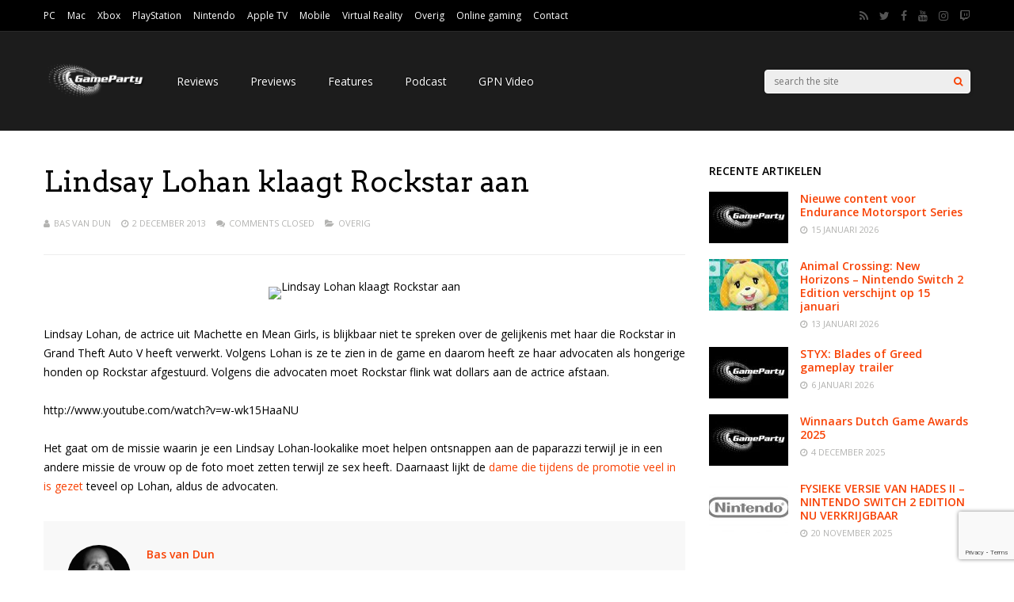

--- FILE ---
content_type: text/html; charset=utf-8
request_url: https://www.google.com/recaptcha/api2/anchor?ar=1&k=6Lc1-cIZAAAAAOy_nI42UlTiinRM4sQD2kGhZzfB&co=aHR0cHM6Ly93d3cuZ2FtZXBhcnR5Lm5ldDo0NDM.&hl=en&v=PoyoqOPhxBO7pBk68S4YbpHZ&size=invisible&anchor-ms=20000&execute-ms=30000&cb=6v8cobmqihtm
body_size: 48606
content:
<!DOCTYPE HTML><html dir="ltr" lang="en"><head><meta http-equiv="Content-Type" content="text/html; charset=UTF-8">
<meta http-equiv="X-UA-Compatible" content="IE=edge">
<title>reCAPTCHA</title>
<style type="text/css">
/* cyrillic-ext */
@font-face {
  font-family: 'Roboto';
  font-style: normal;
  font-weight: 400;
  font-stretch: 100%;
  src: url(//fonts.gstatic.com/s/roboto/v48/KFO7CnqEu92Fr1ME7kSn66aGLdTylUAMa3GUBHMdazTgWw.woff2) format('woff2');
  unicode-range: U+0460-052F, U+1C80-1C8A, U+20B4, U+2DE0-2DFF, U+A640-A69F, U+FE2E-FE2F;
}
/* cyrillic */
@font-face {
  font-family: 'Roboto';
  font-style: normal;
  font-weight: 400;
  font-stretch: 100%;
  src: url(//fonts.gstatic.com/s/roboto/v48/KFO7CnqEu92Fr1ME7kSn66aGLdTylUAMa3iUBHMdazTgWw.woff2) format('woff2');
  unicode-range: U+0301, U+0400-045F, U+0490-0491, U+04B0-04B1, U+2116;
}
/* greek-ext */
@font-face {
  font-family: 'Roboto';
  font-style: normal;
  font-weight: 400;
  font-stretch: 100%;
  src: url(//fonts.gstatic.com/s/roboto/v48/KFO7CnqEu92Fr1ME7kSn66aGLdTylUAMa3CUBHMdazTgWw.woff2) format('woff2');
  unicode-range: U+1F00-1FFF;
}
/* greek */
@font-face {
  font-family: 'Roboto';
  font-style: normal;
  font-weight: 400;
  font-stretch: 100%;
  src: url(//fonts.gstatic.com/s/roboto/v48/KFO7CnqEu92Fr1ME7kSn66aGLdTylUAMa3-UBHMdazTgWw.woff2) format('woff2');
  unicode-range: U+0370-0377, U+037A-037F, U+0384-038A, U+038C, U+038E-03A1, U+03A3-03FF;
}
/* math */
@font-face {
  font-family: 'Roboto';
  font-style: normal;
  font-weight: 400;
  font-stretch: 100%;
  src: url(//fonts.gstatic.com/s/roboto/v48/KFO7CnqEu92Fr1ME7kSn66aGLdTylUAMawCUBHMdazTgWw.woff2) format('woff2');
  unicode-range: U+0302-0303, U+0305, U+0307-0308, U+0310, U+0312, U+0315, U+031A, U+0326-0327, U+032C, U+032F-0330, U+0332-0333, U+0338, U+033A, U+0346, U+034D, U+0391-03A1, U+03A3-03A9, U+03B1-03C9, U+03D1, U+03D5-03D6, U+03F0-03F1, U+03F4-03F5, U+2016-2017, U+2034-2038, U+203C, U+2040, U+2043, U+2047, U+2050, U+2057, U+205F, U+2070-2071, U+2074-208E, U+2090-209C, U+20D0-20DC, U+20E1, U+20E5-20EF, U+2100-2112, U+2114-2115, U+2117-2121, U+2123-214F, U+2190, U+2192, U+2194-21AE, U+21B0-21E5, U+21F1-21F2, U+21F4-2211, U+2213-2214, U+2216-22FF, U+2308-230B, U+2310, U+2319, U+231C-2321, U+2336-237A, U+237C, U+2395, U+239B-23B7, U+23D0, U+23DC-23E1, U+2474-2475, U+25AF, U+25B3, U+25B7, U+25BD, U+25C1, U+25CA, U+25CC, U+25FB, U+266D-266F, U+27C0-27FF, U+2900-2AFF, U+2B0E-2B11, U+2B30-2B4C, U+2BFE, U+3030, U+FF5B, U+FF5D, U+1D400-1D7FF, U+1EE00-1EEFF;
}
/* symbols */
@font-face {
  font-family: 'Roboto';
  font-style: normal;
  font-weight: 400;
  font-stretch: 100%;
  src: url(//fonts.gstatic.com/s/roboto/v48/KFO7CnqEu92Fr1ME7kSn66aGLdTylUAMaxKUBHMdazTgWw.woff2) format('woff2');
  unicode-range: U+0001-000C, U+000E-001F, U+007F-009F, U+20DD-20E0, U+20E2-20E4, U+2150-218F, U+2190, U+2192, U+2194-2199, U+21AF, U+21E6-21F0, U+21F3, U+2218-2219, U+2299, U+22C4-22C6, U+2300-243F, U+2440-244A, U+2460-24FF, U+25A0-27BF, U+2800-28FF, U+2921-2922, U+2981, U+29BF, U+29EB, U+2B00-2BFF, U+4DC0-4DFF, U+FFF9-FFFB, U+10140-1018E, U+10190-1019C, U+101A0, U+101D0-101FD, U+102E0-102FB, U+10E60-10E7E, U+1D2C0-1D2D3, U+1D2E0-1D37F, U+1F000-1F0FF, U+1F100-1F1AD, U+1F1E6-1F1FF, U+1F30D-1F30F, U+1F315, U+1F31C, U+1F31E, U+1F320-1F32C, U+1F336, U+1F378, U+1F37D, U+1F382, U+1F393-1F39F, U+1F3A7-1F3A8, U+1F3AC-1F3AF, U+1F3C2, U+1F3C4-1F3C6, U+1F3CA-1F3CE, U+1F3D4-1F3E0, U+1F3ED, U+1F3F1-1F3F3, U+1F3F5-1F3F7, U+1F408, U+1F415, U+1F41F, U+1F426, U+1F43F, U+1F441-1F442, U+1F444, U+1F446-1F449, U+1F44C-1F44E, U+1F453, U+1F46A, U+1F47D, U+1F4A3, U+1F4B0, U+1F4B3, U+1F4B9, U+1F4BB, U+1F4BF, U+1F4C8-1F4CB, U+1F4D6, U+1F4DA, U+1F4DF, U+1F4E3-1F4E6, U+1F4EA-1F4ED, U+1F4F7, U+1F4F9-1F4FB, U+1F4FD-1F4FE, U+1F503, U+1F507-1F50B, U+1F50D, U+1F512-1F513, U+1F53E-1F54A, U+1F54F-1F5FA, U+1F610, U+1F650-1F67F, U+1F687, U+1F68D, U+1F691, U+1F694, U+1F698, U+1F6AD, U+1F6B2, U+1F6B9-1F6BA, U+1F6BC, U+1F6C6-1F6CF, U+1F6D3-1F6D7, U+1F6E0-1F6EA, U+1F6F0-1F6F3, U+1F6F7-1F6FC, U+1F700-1F7FF, U+1F800-1F80B, U+1F810-1F847, U+1F850-1F859, U+1F860-1F887, U+1F890-1F8AD, U+1F8B0-1F8BB, U+1F8C0-1F8C1, U+1F900-1F90B, U+1F93B, U+1F946, U+1F984, U+1F996, U+1F9E9, U+1FA00-1FA6F, U+1FA70-1FA7C, U+1FA80-1FA89, U+1FA8F-1FAC6, U+1FACE-1FADC, U+1FADF-1FAE9, U+1FAF0-1FAF8, U+1FB00-1FBFF;
}
/* vietnamese */
@font-face {
  font-family: 'Roboto';
  font-style: normal;
  font-weight: 400;
  font-stretch: 100%;
  src: url(//fonts.gstatic.com/s/roboto/v48/KFO7CnqEu92Fr1ME7kSn66aGLdTylUAMa3OUBHMdazTgWw.woff2) format('woff2');
  unicode-range: U+0102-0103, U+0110-0111, U+0128-0129, U+0168-0169, U+01A0-01A1, U+01AF-01B0, U+0300-0301, U+0303-0304, U+0308-0309, U+0323, U+0329, U+1EA0-1EF9, U+20AB;
}
/* latin-ext */
@font-face {
  font-family: 'Roboto';
  font-style: normal;
  font-weight: 400;
  font-stretch: 100%;
  src: url(//fonts.gstatic.com/s/roboto/v48/KFO7CnqEu92Fr1ME7kSn66aGLdTylUAMa3KUBHMdazTgWw.woff2) format('woff2');
  unicode-range: U+0100-02BA, U+02BD-02C5, U+02C7-02CC, U+02CE-02D7, U+02DD-02FF, U+0304, U+0308, U+0329, U+1D00-1DBF, U+1E00-1E9F, U+1EF2-1EFF, U+2020, U+20A0-20AB, U+20AD-20C0, U+2113, U+2C60-2C7F, U+A720-A7FF;
}
/* latin */
@font-face {
  font-family: 'Roboto';
  font-style: normal;
  font-weight: 400;
  font-stretch: 100%;
  src: url(//fonts.gstatic.com/s/roboto/v48/KFO7CnqEu92Fr1ME7kSn66aGLdTylUAMa3yUBHMdazQ.woff2) format('woff2');
  unicode-range: U+0000-00FF, U+0131, U+0152-0153, U+02BB-02BC, U+02C6, U+02DA, U+02DC, U+0304, U+0308, U+0329, U+2000-206F, U+20AC, U+2122, U+2191, U+2193, U+2212, U+2215, U+FEFF, U+FFFD;
}
/* cyrillic-ext */
@font-face {
  font-family: 'Roboto';
  font-style: normal;
  font-weight: 500;
  font-stretch: 100%;
  src: url(//fonts.gstatic.com/s/roboto/v48/KFO7CnqEu92Fr1ME7kSn66aGLdTylUAMa3GUBHMdazTgWw.woff2) format('woff2');
  unicode-range: U+0460-052F, U+1C80-1C8A, U+20B4, U+2DE0-2DFF, U+A640-A69F, U+FE2E-FE2F;
}
/* cyrillic */
@font-face {
  font-family: 'Roboto';
  font-style: normal;
  font-weight: 500;
  font-stretch: 100%;
  src: url(//fonts.gstatic.com/s/roboto/v48/KFO7CnqEu92Fr1ME7kSn66aGLdTylUAMa3iUBHMdazTgWw.woff2) format('woff2');
  unicode-range: U+0301, U+0400-045F, U+0490-0491, U+04B0-04B1, U+2116;
}
/* greek-ext */
@font-face {
  font-family: 'Roboto';
  font-style: normal;
  font-weight: 500;
  font-stretch: 100%;
  src: url(//fonts.gstatic.com/s/roboto/v48/KFO7CnqEu92Fr1ME7kSn66aGLdTylUAMa3CUBHMdazTgWw.woff2) format('woff2');
  unicode-range: U+1F00-1FFF;
}
/* greek */
@font-face {
  font-family: 'Roboto';
  font-style: normal;
  font-weight: 500;
  font-stretch: 100%;
  src: url(//fonts.gstatic.com/s/roboto/v48/KFO7CnqEu92Fr1ME7kSn66aGLdTylUAMa3-UBHMdazTgWw.woff2) format('woff2');
  unicode-range: U+0370-0377, U+037A-037F, U+0384-038A, U+038C, U+038E-03A1, U+03A3-03FF;
}
/* math */
@font-face {
  font-family: 'Roboto';
  font-style: normal;
  font-weight: 500;
  font-stretch: 100%;
  src: url(//fonts.gstatic.com/s/roboto/v48/KFO7CnqEu92Fr1ME7kSn66aGLdTylUAMawCUBHMdazTgWw.woff2) format('woff2');
  unicode-range: U+0302-0303, U+0305, U+0307-0308, U+0310, U+0312, U+0315, U+031A, U+0326-0327, U+032C, U+032F-0330, U+0332-0333, U+0338, U+033A, U+0346, U+034D, U+0391-03A1, U+03A3-03A9, U+03B1-03C9, U+03D1, U+03D5-03D6, U+03F0-03F1, U+03F4-03F5, U+2016-2017, U+2034-2038, U+203C, U+2040, U+2043, U+2047, U+2050, U+2057, U+205F, U+2070-2071, U+2074-208E, U+2090-209C, U+20D0-20DC, U+20E1, U+20E5-20EF, U+2100-2112, U+2114-2115, U+2117-2121, U+2123-214F, U+2190, U+2192, U+2194-21AE, U+21B0-21E5, U+21F1-21F2, U+21F4-2211, U+2213-2214, U+2216-22FF, U+2308-230B, U+2310, U+2319, U+231C-2321, U+2336-237A, U+237C, U+2395, U+239B-23B7, U+23D0, U+23DC-23E1, U+2474-2475, U+25AF, U+25B3, U+25B7, U+25BD, U+25C1, U+25CA, U+25CC, U+25FB, U+266D-266F, U+27C0-27FF, U+2900-2AFF, U+2B0E-2B11, U+2B30-2B4C, U+2BFE, U+3030, U+FF5B, U+FF5D, U+1D400-1D7FF, U+1EE00-1EEFF;
}
/* symbols */
@font-face {
  font-family: 'Roboto';
  font-style: normal;
  font-weight: 500;
  font-stretch: 100%;
  src: url(//fonts.gstatic.com/s/roboto/v48/KFO7CnqEu92Fr1ME7kSn66aGLdTylUAMaxKUBHMdazTgWw.woff2) format('woff2');
  unicode-range: U+0001-000C, U+000E-001F, U+007F-009F, U+20DD-20E0, U+20E2-20E4, U+2150-218F, U+2190, U+2192, U+2194-2199, U+21AF, U+21E6-21F0, U+21F3, U+2218-2219, U+2299, U+22C4-22C6, U+2300-243F, U+2440-244A, U+2460-24FF, U+25A0-27BF, U+2800-28FF, U+2921-2922, U+2981, U+29BF, U+29EB, U+2B00-2BFF, U+4DC0-4DFF, U+FFF9-FFFB, U+10140-1018E, U+10190-1019C, U+101A0, U+101D0-101FD, U+102E0-102FB, U+10E60-10E7E, U+1D2C0-1D2D3, U+1D2E0-1D37F, U+1F000-1F0FF, U+1F100-1F1AD, U+1F1E6-1F1FF, U+1F30D-1F30F, U+1F315, U+1F31C, U+1F31E, U+1F320-1F32C, U+1F336, U+1F378, U+1F37D, U+1F382, U+1F393-1F39F, U+1F3A7-1F3A8, U+1F3AC-1F3AF, U+1F3C2, U+1F3C4-1F3C6, U+1F3CA-1F3CE, U+1F3D4-1F3E0, U+1F3ED, U+1F3F1-1F3F3, U+1F3F5-1F3F7, U+1F408, U+1F415, U+1F41F, U+1F426, U+1F43F, U+1F441-1F442, U+1F444, U+1F446-1F449, U+1F44C-1F44E, U+1F453, U+1F46A, U+1F47D, U+1F4A3, U+1F4B0, U+1F4B3, U+1F4B9, U+1F4BB, U+1F4BF, U+1F4C8-1F4CB, U+1F4D6, U+1F4DA, U+1F4DF, U+1F4E3-1F4E6, U+1F4EA-1F4ED, U+1F4F7, U+1F4F9-1F4FB, U+1F4FD-1F4FE, U+1F503, U+1F507-1F50B, U+1F50D, U+1F512-1F513, U+1F53E-1F54A, U+1F54F-1F5FA, U+1F610, U+1F650-1F67F, U+1F687, U+1F68D, U+1F691, U+1F694, U+1F698, U+1F6AD, U+1F6B2, U+1F6B9-1F6BA, U+1F6BC, U+1F6C6-1F6CF, U+1F6D3-1F6D7, U+1F6E0-1F6EA, U+1F6F0-1F6F3, U+1F6F7-1F6FC, U+1F700-1F7FF, U+1F800-1F80B, U+1F810-1F847, U+1F850-1F859, U+1F860-1F887, U+1F890-1F8AD, U+1F8B0-1F8BB, U+1F8C0-1F8C1, U+1F900-1F90B, U+1F93B, U+1F946, U+1F984, U+1F996, U+1F9E9, U+1FA00-1FA6F, U+1FA70-1FA7C, U+1FA80-1FA89, U+1FA8F-1FAC6, U+1FACE-1FADC, U+1FADF-1FAE9, U+1FAF0-1FAF8, U+1FB00-1FBFF;
}
/* vietnamese */
@font-face {
  font-family: 'Roboto';
  font-style: normal;
  font-weight: 500;
  font-stretch: 100%;
  src: url(//fonts.gstatic.com/s/roboto/v48/KFO7CnqEu92Fr1ME7kSn66aGLdTylUAMa3OUBHMdazTgWw.woff2) format('woff2');
  unicode-range: U+0102-0103, U+0110-0111, U+0128-0129, U+0168-0169, U+01A0-01A1, U+01AF-01B0, U+0300-0301, U+0303-0304, U+0308-0309, U+0323, U+0329, U+1EA0-1EF9, U+20AB;
}
/* latin-ext */
@font-face {
  font-family: 'Roboto';
  font-style: normal;
  font-weight: 500;
  font-stretch: 100%;
  src: url(//fonts.gstatic.com/s/roboto/v48/KFO7CnqEu92Fr1ME7kSn66aGLdTylUAMa3KUBHMdazTgWw.woff2) format('woff2');
  unicode-range: U+0100-02BA, U+02BD-02C5, U+02C7-02CC, U+02CE-02D7, U+02DD-02FF, U+0304, U+0308, U+0329, U+1D00-1DBF, U+1E00-1E9F, U+1EF2-1EFF, U+2020, U+20A0-20AB, U+20AD-20C0, U+2113, U+2C60-2C7F, U+A720-A7FF;
}
/* latin */
@font-face {
  font-family: 'Roboto';
  font-style: normal;
  font-weight: 500;
  font-stretch: 100%;
  src: url(//fonts.gstatic.com/s/roboto/v48/KFO7CnqEu92Fr1ME7kSn66aGLdTylUAMa3yUBHMdazQ.woff2) format('woff2');
  unicode-range: U+0000-00FF, U+0131, U+0152-0153, U+02BB-02BC, U+02C6, U+02DA, U+02DC, U+0304, U+0308, U+0329, U+2000-206F, U+20AC, U+2122, U+2191, U+2193, U+2212, U+2215, U+FEFF, U+FFFD;
}
/* cyrillic-ext */
@font-face {
  font-family: 'Roboto';
  font-style: normal;
  font-weight: 900;
  font-stretch: 100%;
  src: url(//fonts.gstatic.com/s/roboto/v48/KFO7CnqEu92Fr1ME7kSn66aGLdTylUAMa3GUBHMdazTgWw.woff2) format('woff2');
  unicode-range: U+0460-052F, U+1C80-1C8A, U+20B4, U+2DE0-2DFF, U+A640-A69F, U+FE2E-FE2F;
}
/* cyrillic */
@font-face {
  font-family: 'Roboto';
  font-style: normal;
  font-weight: 900;
  font-stretch: 100%;
  src: url(//fonts.gstatic.com/s/roboto/v48/KFO7CnqEu92Fr1ME7kSn66aGLdTylUAMa3iUBHMdazTgWw.woff2) format('woff2');
  unicode-range: U+0301, U+0400-045F, U+0490-0491, U+04B0-04B1, U+2116;
}
/* greek-ext */
@font-face {
  font-family: 'Roboto';
  font-style: normal;
  font-weight: 900;
  font-stretch: 100%;
  src: url(//fonts.gstatic.com/s/roboto/v48/KFO7CnqEu92Fr1ME7kSn66aGLdTylUAMa3CUBHMdazTgWw.woff2) format('woff2');
  unicode-range: U+1F00-1FFF;
}
/* greek */
@font-face {
  font-family: 'Roboto';
  font-style: normal;
  font-weight: 900;
  font-stretch: 100%;
  src: url(//fonts.gstatic.com/s/roboto/v48/KFO7CnqEu92Fr1ME7kSn66aGLdTylUAMa3-UBHMdazTgWw.woff2) format('woff2');
  unicode-range: U+0370-0377, U+037A-037F, U+0384-038A, U+038C, U+038E-03A1, U+03A3-03FF;
}
/* math */
@font-face {
  font-family: 'Roboto';
  font-style: normal;
  font-weight: 900;
  font-stretch: 100%;
  src: url(//fonts.gstatic.com/s/roboto/v48/KFO7CnqEu92Fr1ME7kSn66aGLdTylUAMawCUBHMdazTgWw.woff2) format('woff2');
  unicode-range: U+0302-0303, U+0305, U+0307-0308, U+0310, U+0312, U+0315, U+031A, U+0326-0327, U+032C, U+032F-0330, U+0332-0333, U+0338, U+033A, U+0346, U+034D, U+0391-03A1, U+03A3-03A9, U+03B1-03C9, U+03D1, U+03D5-03D6, U+03F0-03F1, U+03F4-03F5, U+2016-2017, U+2034-2038, U+203C, U+2040, U+2043, U+2047, U+2050, U+2057, U+205F, U+2070-2071, U+2074-208E, U+2090-209C, U+20D0-20DC, U+20E1, U+20E5-20EF, U+2100-2112, U+2114-2115, U+2117-2121, U+2123-214F, U+2190, U+2192, U+2194-21AE, U+21B0-21E5, U+21F1-21F2, U+21F4-2211, U+2213-2214, U+2216-22FF, U+2308-230B, U+2310, U+2319, U+231C-2321, U+2336-237A, U+237C, U+2395, U+239B-23B7, U+23D0, U+23DC-23E1, U+2474-2475, U+25AF, U+25B3, U+25B7, U+25BD, U+25C1, U+25CA, U+25CC, U+25FB, U+266D-266F, U+27C0-27FF, U+2900-2AFF, U+2B0E-2B11, U+2B30-2B4C, U+2BFE, U+3030, U+FF5B, U+FF5D, U+1D400-1D7FF, U+1EE00-1EEFF;
}
/* symbols */
@font-face {
  font-family: 'Roboto';
  font-style: normal;
  font-weight: 900;
  font-stretch: 100%;
  src: url(//fonts.gstatic.com/s/roboto/v48/KFO7CnqEu92Fr1ME7kSn66aGLdTylUAMaxKUBHMdazTgWw.woff2) format('woff2');
  unicode-range: U+0001-000C, U+000E-001F, U+007F-009F, U+20DD-20E0, U+20E2-20E4, U+2150-218F, U+2190, U+2192, U+2194-2199, U+21AF, U+21E6-21F0, U+21F3, U+2218-2219, U+2299, U+22C4-22C6, U+2300-243F, U+2440-244A, U+2460-24FF, U+25A0-27BF, U+2800-28FF, U+2921-2922, U+2981, U+29BF, U+29EB, U+2B00-2BFF, U+4DC0-4DFF, U+FFF9-FFFB, U+10140-1018E, U+10190-1019C, U+101A0, U+101D0-101FD, U+102E0-102FB, U+10E60-10E7E, U+1D2C0-1D2D3, U+1D2E0-1D37F, U+1F000-1F0FF, U+1F100-1F1AD, U+1F1E6-1F1FF, U+1F30D-1F30F, U+1F315, U+1F31C, U+1F31E, U+1F320-1F32C, U+1F336, U+1F378, U+1F37D, U+1F382, U+1F393-1F39F, U+1F3A7-1F3A8, U+1F3AC-1F3AF, U+1F3C2, U+1F3C4-1F3C6, U+1F3CA-1F3CE, U+1F3D4-1F3E0, U+1F3ED, U+1F3F1-1F3F3, U+1F3F5-1F3F7, U+1F408, U+1F415, U+1F41F, U+1F426, U+1F43F, U+1F441-1F442, U+1F444, U+1F446-1F449, U+1F44C-1F44E, U+1F453, U+1F46A, U+1F47D, U+1F4A3, U+1F4B0, U+1F4B3, U+1F4B9, U+1F4BB, U+1F4BF, U+1F4C8-1F4CB, U+1F4D6, U+1F4DA, U+1F4DF, U+1F4E3-1F4E6, U+1F4EA-1F4ED, U+1F4F7, U+1F4F9-1F4FB, U+1F4FD-1F4FE, U+1F503, U+1F507-1F50B, U+1F50D, U+1F512-1F513, U+1F53E-1F54A, U+1F54F-1F5FA, U+1F610, U+1F650-1F67F, U+1F687, U+1F68D, U+1F691, U+1F694, U+1F698, U+1F6AD, U+1F6B2, U+1F6B9-1F6BA, U+1F6BC, U+1F6C6-1F6CF, U+1F6D3-1F6D7, U+1F6E0-1F6EA, U+1F6F0-1F6F3, U+1F6F7-1F6FC, U+1F700-1F7FF, U+1F800-1F80B, U+1F810-1F847, U+1F850-1F859, U+1F860-1F887, U+1F890-1F8AD, U+1F8B0-1F8BB, U+1F8C0-1F8C1, U+1F900-1F90B, U+1F93B, U+1F946, U+1F984, U+1F996, U+1F9E9, U+1FA00-1FA6F, U+1FA70-1FA7C, U+1FA80-1FA89, U+1FA8F-1FAC6, U+1FACE-1FADC, U+1FADF-1FAE9, U+1FAF0-1FAF8, U+1FB00-1FBFF;
}
/* vietnamese */
@font-face {
  font-family: 'Roboto';
  font-style: normal;
  font-weight: 900;
  font-stretch: 100%;
  src: url(//fonts.gstatic.com/s/roboto/v48/KFO7CnqEu92Fr1ME7kSn66aGLdTylUAMa3OUBHMdazTgWw.woff2) format('woff2');
  unicode-range: U+0102-0103, U+0110-0111, U+0128-0129, U+0168-0169, U+01A0-01A1, U+01AF-01B0, U+0300-0301, U+0303-0304, U+0308-0309, U+0323, U+0329, U+1EA0-1EF9, U+20AB;
}
/* latin-ext */
@font-face {
  font-family: 'Roboto';
  font-style: normal;
  font-weight: 900;
  font-stretch: 100%;
  src: url(//fonts.gstatic.com/s/roboto/v48/KFO7CnqEu92Fr1ME7kSn66aGLdTylUAMa3KUBHMdazTgWw.woff2) format('woff2');
  unicode-range: U+0100-02BA, U+02BD-02C5, U+02C7-02CC, U+02CE-02D7, U+02DD-02FF, U+0304, U+0308, U+0329, U+1D00-1DBF, U+1E00-1E9F, U+1EF2-1EFF, U+2020, U+20A0-20AB, U+20AD-20C0, U+2113, U+2C60-2C7F, U+A720-A7FF;
}
/* latin */
@font-face {
  font-family: 'Roboto';
  font-style: normal;
  font-weight: 900;
  font-stretch: 100%;
  src: url(//fonts.gstatic.com/s/roboto/v48/KFO7CnqEu92Fr1ME7kSn66aGLdTylUAMa3yUBHMdazQ.woff2) format('woff2');
  unicode-range: U+0000-00FF, U+0131, U+0152-0153, U+02BB-02BC, U+02C6, U+02DA, U+02DC, U+0304, U+0308, U+0329, U+2000-206F, U+20AC, U+2122, U+2191, U+2193, U+2212, U+2215, U+FEFF, U+FFFD;
}

</style>
<link rel="stylesheet" type="text/css" href="https://www.gstatic.com/recaptcha/releases/PoyoqOPhxBO7pBk68S4YbpHZ/styles__ltr.css">
<script nonce="dy-mEflnPDgEWOdRz8QoYA" type="text/javascript">window['__recaptcha_api'] = 'https://www.google.com/recaptcha/api2/';</script>
<script type="text/javascript" src="https://www.gstatic.com/recaptcha/releases/PoyoqOPhxBO7pBk68S4YbpHZ/recaptcha__en.js" nonce="dy-mEflnPDgEWOdRz8QoYA">
      
    </script></head>
<body><div id="rc-anchor-alert" class="rc-anchor-alert"></div>
<input type="hidden" id="recaptcha-token" value="[base64]">
<script type="text/javascript" nonce="dy-mEflnPDgEWOdRz8QoYA">
      recaptcha.anchor.Main.init("[\x22ainput\x22,[\x22bgdata\x22,\x22\x22,\[base64]/[base64]/bmV3IFpbdF0obVswXSk6Sz09Mj9uZXcgWlt0XShtWzBdLG1bMV0pOks9PTM/bmV3IFpbdF0obVswXSxtWzFdLG1bMl0pOks9PTQ/[base64]/[base64]/[base64]/[base64]/[base64]/[base64]/[base64]/[base64]/[base64]/[base64]/[base64]/[base64]/[base64]/[base64]\\u003d\\u003d\x22,\[base64]\x22,\x22R3/[base64]/DuMOnwqJDw6rCjcOMwpxzwqpHwqgLwoYFw7TDpMKXfCrDoC7CkyzCkcOSdMOeecKFBMO+Q8OGDsKPDhhzfA/ChMKtNcO0wrMBDxwwDcOUwrZcLcOQK8OEHsKdwoXDlMO6wqI+e8OENiTCszLDg1/Csm7CqFldwoEwR2gOXsK0wrrDp0HDsjIHw7jCqlnDtsOOT8KHwqN4wrvDucKRwpM5wrrCmsKCw6hAw5hTwojDiMOQw77CjSLDlzPClcOmfTDCksKdBMOiwpXColjDrcKGw5JdfsKiw7EZKMOXa8KrwoI8M8KAw6bDlcOuVBHCtm/DsWMYwrUAbH9+JRfDt2PCs8ORPz9Bw6g4wo17w4jDn8Kkw5khBsKYw7pEwpAHwrnChDvDu33Ci8KMw6XDv2vCusOawp7CrS3ChsOjQcKoLw7CvR7CkVfDicOmNFRJwq/DqcO6w5N4SAN9wp3Dq3fDucKXZTTCssOYw7DCtsKiwqXCnsKrwogGwrvCrE3Csj3CrW7DicK+ODDDnMK9CsOTZMOgG2prw4LCnXPDnhMBw7jCnMOmwpViCcK8LyFLHMK8w5MwwqfClsOcHMKXcTdrwr/Du13Diko4ChPDjMOIwq5hw4BcwojCgmnCucOBW8OSwq4CNsOnDMKNw67DpWEyEMODQ2TCpBHDpRI0XMOiw5PDmH8iTsKOwr9ACsOcXBjCnMKQIsKna8OeCyjCgsOpC8OsK20QaGXDtsKML8KiwoNpA1R4w5UNZMKNw7/DpcOODMKdwqZnQ0/DokPCmUtdJcKeMcOdw6vDlDvDpsKqO8OACHbCh8ODCU4UeDDCtQXCisOgw6fDkzbDl2dhw4x6Xwg9An5SacK7wovDkA/CggDDtMOGw6cFwqpvwp4xX8K7YcOQw59/DQU5fF7Dn1QFbsOZwpxDwr/CocONSsKdwrvCicORwoPCsMO1PsKJwppqTMOJwqXCtMOwwrDDuMONw6s2OsK6bsOEw7XDi8KPw5lnwpLDgMO7egQ8ExRYw7Z/dGwNw7ghw7cUS3jCpsKzw7JSwqVBShvCtsOAQz7CgwIKwrnCrsK7fSTDszoAwovDu8K5w4zDq8KMwo8CwqR5BkQyKcOmw7vDlS7Cj2NzXTPDqsOVVMOCwr7DqMKUw7TCqMK+w7LCiQBTwrtGD8KGWsOEw5fCjloFwq8GZsK0J8Ohw4HDmMOawohNJ8KHwrU/PcKuUiNEw4DCnsOjwpHDmjQ5V1thZ8K2wozDgBJCw7MjacO2wqtOfcO2w5zDl11lwrg1wq17wqoOwrnDt2rCpsKBKl7CjVDDs8OyOGbDv8KcTCfCqsOUaU4ww5nCnGvDv8O2C8K5G0/CjMKWw5fDhsKtwrTCq3EzS1RkWMKiDF98woBgOMOVwoVJNF5dw6nCnwIBejZcw4nDgMOMBsOnw7Fmw7VOw7MHwqPDpHJvDyVWOQZMLELCi8OOfQoiLWLDkn/DkAvDjsOJM2VlEnUDe8KywpDDhHZ9HEAcw53Dr8KxE8Ofw4YmVMK4I0YbEmrCosKxEw/[base64]/DuMK2dW3DiVbCucKqYCUYFmTDq8KeOMKCDCVcDDICCVHDk8O7I1ARJ1Vuw7bDjhjDgMOUw7xPw4LCglx+wpEVwos2d3bDqcO9L8ObwqTChMKocMOiTcOALA9qFXR6AhRvwqrCtEbDi0RpFivDu8OnHR3DtcKbRFjCl0UEc8KPVCnCmcKMwqjDn2wRX8K6Q8Oxwp8/[base64]/O0NdIcK1cAbCqcKTw6TDi20Tw6TCtMOZTCwMwpAuKMKOVcKmWy/Cu8KEwrs/Mm/DnsOHH8KVw78bwrnDsDnCtTnDlitsw5M2worDr8OYwpM8P3HDu8OiwofDlANdw5zDicKpBcK+w6DDrDrDnMOGwrvCicKDwo7DpsOywpfDpXXDvMO/w4VuTgFjwpPCkcOxw4HDuyETPR7ChXZuUsKXFsOIw67Dj8KVwpVdwo1cLcOxURXCuA7DhnjCtcKhFMOmw5thGMOabsOLwpbCisOMAcOiS8KMw7bCiXkaJcKcVh/ClGnDoHzDtmIkw78eK2zDk8K6wo7DvcKDKsKkFsKeTMKvWMKXMVNzw5ILcVwHwqnChMO3ARDDgcKdJMOSwqcmwp8vc8OqwprDicKRHsOjJQvDqcKTLi9DZVzCiW4+w4tAwqfDlMKUSMKTSsKewrduwpA+KGlUPSbDr8OHwpvDhMKeb2ttMcO/FAwNw4FZP3tTCMOhesOlGBPCtjTCggd2wpPCk0/Dsy7CmExPwpZ9QT08D8KXb8KAHhtiChJ2N8OjwrnDtzTDkcOKw43CiHfCqcKzwo4pD2HCqsKDCsKrL2tww5RfwqTClMKfwq7Cv8Kww6YOd8OFw7lpTsOnPXx7Q0bCkl/CpRHDgsKDwqTCi8K/wqLCiwdwH8OcXAXDjcK0wr9rFzDDmn3Dl1zDvsK5wpPDiMOzw5ZNLlTClB/Du1t7LsKFwrvCrAnCrXrDtUVEGsOgwpgFBQZRHcKYwpcuw6bChsKKw7Vvwr3DkgsTwozCgk/CmcKBwrZ2Y2HChQ/Drn/CmTrDu8O2wpJ7w6nCjHEkUsOnXQnDhkhDMwLDrjTCpMOiwrrDpcKLwqfCvxHDhUNPb8O2wrTDlMOvTMKkw5VUwqDDncK3wrhRwpo0w6tNJMOnw61UesOFw7I/w5pmfcK2w7pww7LDkXpCwpnDm8KHLn3Cpxg7PkLCn8OtQ8Oyw4fCqcOdwq86KUrDkMOqw6/[base64]/CrELDmMOlw7lbQQ3CrMO7wrnCvcO5wpbCs8OKw4peX8KeJkoJwpPDi8KyRA7Ck1hqcMO1JUDDkMKqwqJnPMKOwqVmw77Dm8OBFwo1w7vCv8KpIkM5w4jDqAfDhFPDjMOWC8OzOxQdw4bCuCfDoCDDsRNYw6p1HMObwrvDvlV2w7ZGwpw3bcONwrYXPB/Dpi7DtcK4wqZbLsOPw4JCw7BWwoJjw6t2woI1w4/DjcKhC1zDiWN6w7YwwrzDoELDs2Ncw7xIwo5kw6giwq7DkiVnRcOrQsO9w43DtsOww7dNwoDDvcO3wq/Dh3wPwpk9w6PDsQ7ClGnDgnTCg1LCp8Oiw7/[base64]/Djg0GwokAHQ7DmBPDusOtOBHDkMOawoIdK31pK8OQdsKMw5PDiMOMwp3CtENeUFTDn8KjAMKnwr4EVXzDn8OHwpfDmx5sXBLDosKee8KQwpPClxxxwrRMw5/CiMOuc8ORw5rChl7CpCwCw7PCmQ1DworDk8KQwojCjsKoZsOmwoXCiGDCvEjCp01Aw5jDnFbCvsKTNFQpbMOcwofDtAxtZh/DtsOGMMKjwqLDvwjDm8OrE8O4UHhtZcOJVsOWTgIeZcO+CMK+wpHDm8KCwqbDhSRWw6ZFw4/DkMOXOsK/EcKED8OiQsOjZ8KZw5jDkU7CqGXDiXBAJcORwp/[base64]/Cmk9OwpbCrXvCu8KkBcKcwrPChnYKwqB+WGTCoMKOwr0hwrJhWWBdw67DnGBSwr5gwrvDkAQyNDtiw6E5w43Ct3gaw5F1w7DDlnjDlMOfCMOUw4/Dl8OLUMOGw7UDbcK/wqUqwoYxw5XDsMOhKFwkw6rCmsO2wqc3w4fCuU/Ds8OLDWbDqAV0wqDCrMKuw61qw7FvSMK7az5ZMm5PDcKjPMKywrMzUDrDpMKIXE/[base64]/CgcOQHXh3PsKdMFMEwqE1S8KVZMKuZ8KYwrQgwpnDgsKDw41Ww4R0XMOXwpXCkVPDlTtAw5DCrsO9NcKfwp1LAnvCgjHCtMKfEMOWGcK7LSPCs1F9P8Kzw6TCtsOMwr9Kw6/ClsKLecO0EmA7WcKRGzFYHnDCgMK8woQrwqbCqSPDh8KdPcKMw70SSMKbw6TClMK6YBrDmF/[base64]/w6RsQVcOwqjCq1DClsKyOCQlYcOZUVQXw6TDvMKrw4HDsBJEw4Idw59gw4bDkMKgAUU0w5zDicOXb8OTw4tbfC/CpMO2BwEZw7BSRcKpwpvDpyDCiQ/CvcO3AxzDosKvwrTCp8OecDHCs8Oew7tbf1rDl8Ojwo8PwqXDk3J9QSTDuhbDusO9TSjCscK4Bll8HMO1JsKHOcOxwqYHw7PCgS13P8OWMMOQGMKgNcO8WDTCiBvCuA/DvcKlIMOZPcKQwqdEZMKAKMKqwrI7w5llPFQPPsO0eS/CksKlwrDDocKow4zCkcOHHsKyTMOifsOJOcOmwqh4wpvClnnCsEgqUXXDssKgWW3DnnQaVmrDo1UlwrYME8KXUU3CuzlkwqR1wqfCugTDqsOMw7Zhw5Zxw6YEXxLDlsOMwp1rcGpywpjCp3LCjcONLsK7R8OewpzCiglxGgw7azfCjQXChiXDqWrDt1E9aQs/c8K0WzzCnmXCsG3DpcK3w6DDqsOgGcO7wr8XOsKYNsOBw4zDmmfCjDBKPMKGw6VEAX5EWWMJG8OWQGTDr8Ouw5k4w7lUwrpHeyzDhCfClMOCw5HCskMTw4HCiEVWw4DDkxLClw4lEirDo8KNw6DCmcKhwqVyw5/[base64]/CrsK2wpPCtcOfw47DscOWN8K5BsORw6jDijPCvsKyw7NReGBuwprDncOoLcKKIcKUT8OswrAjTx0CGF4fRljDuCfDvnnCn8OZwpnCh2HDvcOGYsKGJMODNmlYwpESGAw1w4pPw67ChsOowpMuQXbDt8K6wozDiUbCtMOYwqxrO8OnwpkwWsOgY27DvlYZwoZTc2/[base64]/UMKTTw0Sw6BVwqVqYjxUQDjCj1nCvMKnwrJ5OBsdwrnCjcOfw5gGw7jCm8OkwqMbRsOga1HDpCwDfELDhVjDvMOEwr8twpVOYwdxwpjCtjg/[base64]/[base64]/LsKCVCBIa2DDk8K/[base64]/CqUFdwqfDo8OlwrNgw5g7A8OOW8O8w4/[base64]/wqIYw4/DvcKpwq5Cw5ZZwofCqcO8w5LCssOaw4o6ImfDpUjClRo4w40mw59Aw5PCgmgkwrInZ8K/V8KawozCqQRdcsKPEsOIwqBPw6pUw4IQw4rDuXMnwrQrFhhGJcOEZcOaw4fDj0EWfsOqIXRaCj1SKTMQw4zCh8KNw5x+w65VSj8NbcOvw7VNw58Owp3CtSF7w7LCj0Eiwr/[base64]/wqXCoMKtVMKbwpQ6WsK/[base64]/[base64]/DucKOw7l+w5fCnMKJLcORw4LDnTjCj8OKEcOWw4zDokLCkCnCqcOYwpUHw5PDknHCgcKPWMK1NjvDjMOZHsOnMsOgw51Tw5FSw5hbU2jCmxHCjBbDisKvUm9VVT/CukN3wrwKS1nCksOgQl85bMOrwrNmw5PCjBzCq8ODwrIow4TDtMOLwptuIcO2woIkw4TDicOvbm7CtDDDncOMw687XBnDmcK+IFHDusKabMK5bzkWQMKhwo3DtsOvNk/Ds8Ohwpckd17DrcOrcDDCssKmTCvDvsKYw5ExwpzDiFXCjRFCwrEQOMOqw6Zjw6NnCMOjLBU8cE9nDcO6bX4GQMOew4IrfCHDgl3Cmw8YdxAyw6/CqMKAcsKZw6NCIMKjwqQKMRfDkWrCgmlcwpxqw73Cqz3CiMK0w7/DskXCvm3DtSxGO8OLLcOlwro4FSrDpcKQDcOfwpXCuE9zw7zDjsKKIhh6wrx8csKSw74Ow7LDlAnCpG/[base64]/[base64]/Dh3nChS/CpsOiw5jCghMySMO1wrYNdsKuQRHCnWbCr8Kewr1LwrHDqXHCu8KWXVEjw4DDhsO6R8O8H8OswrLDmFTCj0IAfWfCg8OGwpTDvMKEHFnCk8OPw4zCqkh0R23DtMOLGsKhZ0fCuMOORsOlbFvDhMOvKMKhRDHDrsKPP8KAw7IDw5V6wqTCsMOwO8K/[base64]/[base64]/[base64]/Djk3CmMOgFsOmw6NYXXRWSDfCp1IsWzvDkSggw6gIeHFSCsKhwo7DrsKuw6vCmDXDrnjCgiZmeMOXUMKIwqtqZ2/CqFtyw7xUwqfDsSJ2wojCmiXDp38PTzXDrCfDsmFTw7AUTsK+GMK3JVzDgsOJwpDCncKMwrzClcOTCcK9Z8OYwodFwrLDhMKbwooGwpzDq8KwEGXDs0oAwo/DjBXCgG3CicO0wq4xwrfCjzTClQVABsOtw7bCuMOTHRzClsOSwrsXw5DCoBbCr8OhX8O/[base64]/DhGIPw5oNGsOYw4DDnRHDmMO9w6hTw5bCqcKJJQTCp8O5w4fDn0seTHXCpsOpwpBDJlofWcO4w4PDjcKQUkVuwqjCj8K2wrvCrsKVwopsNcO5V8OYw6U+w4rCt0pdQwpFO8ObHyHCiMOUcCJfw63CicOZw7V/PhPCjj/CnMK/AsOIbEPCsx1fwoIMO2fDtsO4dcK/JHJWSMKdIm9wwogQw5bDgcKGFjLDun9HwrzCtMOLw6MFwrLDuMOXwqnDrE7DtCBKwprCosO4wpkBKmd6wqBPw4cgw57CgXZabkTCsDvDsRxpPxwdAcOYfG0kwqtrQQdSZQ/DoEcpwrXDq8Kfw4wECRPDtWcowqM8w7TCtzgsccOGdhNZw6xSC8OZw6pSw5PDl1MJwpDDo8O9YULDiw3CoWRGwpBgLMOfw4pEw7/Cv8O+wpPCoBR8ScKmf8OIAwPDhQXDkcKhwoJHG8OfwrMwUcOYw6R9wqB/DcKAGk3DvWDCnMKbZwk5w5QAGRXCvxs3w5/CtsOMGMOJH8KsBMKZw6rCtcKVwp99w7lpRQ7DsFB8QEcRw79Gd8K9woJMwoPDjgU+L8O1Yi1FWsKCwr/DggQXwrFDfgrDpCLCgFHDs0LDuMOMU8KzwrV6CjpfwoN8w5Aow4dtSHLDv8O9fh/CjCd4W8OMw6HCpxkGFl/Dsw7Cu8KgwpAXwoQ+Jxp9XcKtw4Zuw6tXwp5VMwgKEMOOwrtKw6fDmcOxKsOIX0FgMMOePRFHNgbCksOxMcO3N8OVd8K8w5TCm8KPw6I0w74Dw4TCmEl4cEN3wqnDocKiwqhsw4IydFgDw5HDuWHDiMO1bGzCq8OZw5fDqwXCm37DtcKwCcKGYMOUXsOpwp1twpBOCB/DksObaMO6SiEPasOfB8Knwr/[base64]/CssOvw7oVMgA1NnTDgwPCmcOPBhxzw5Zvey/DjsK8w5B+w6w6YsKOw7QGwovDh8OZw4QSKwR2TCTDl8KDFDvCpsKHw5nChMKpw7IzI8KHc1NQUhPDksOZwp8pN2DCnMOhw5dFWAw9wogSPBnDmzHCgBQUw67CsDDCtsKKXMOHw5sjwpdRUyIBaxNVw5PDsDtvw63ClgLCsRs4dQ/CrsO8ZHbCnMOnYMOfwoEEwqHCtTJ7w5o+w7dew5nCjsOjcmvDlsKuwqzDgxfDg8O/w63DosKTXsK3w5nDohQNFMO7wosgEGpSwp/DvzbCpAwpMh3CkRfCoxMBHcOLCwYjwpIWw7NIwoTChETDpCfCvcO5TFVlaMO3XDHDrkoMOkoNwo/DtcOcIhZ8ZMKGQMK7w4Qyw6jDucOowqRMPiAIIUhpBsOLcsKQdsOFHkPDqGLDjDbCn01UIBUQwrNgNlHDhmMMBMKlwqhSaMKCwo5mwrRyw5TClsKgw6HDqTrCjRDCqXBlwrFCwr/[base64]/CrMKfwqUeb1x7JcKnw7DCoS0dDi9cVsK4w7jDnsONwqXDpMKTBMOew4DDicORdFfChcOTw4LCosKvwpJ6fcOEwrzCrnbDuCDClsKCwqbDhFPCty9uLVdJw4o8GcKxLMKKw7sOw4QbwrnCicO/wrlwwrLCj2gpwqkmSsKmfAXDgHoHw70YwqUoFCfDpldlwoxKM8OGwqU4ScO9w7ojwqJON8ObTC0jKcKZRMKXe1pxw6V/eyfDlsOSDsKpw5zCrgLDj1XCjsODw5LDhV1obsOXw6HCpMOBT8Ovwqk5wq/[base64]/DoFJdw6FXwqBRbSliw4HCmMKLWW5xw4prw652wojDjWfDvknDnMKYYUDCtzzCj8K4B8KSw4sFdsOxXj/DoMKTwoLDrxrCpCbDmkodw7nCnlnDksKUecOFUWRpIUrDqcK+wo5Cwql5w693wo/Di8KLVMO0a8KPwo5ybwZzCMOLX3Vrwp0ZGxM0woMqwrxiWAYEEgdQwrXDmhvDumrCvsOYwrklw6HCtyHDmMOFYXrDtQR/wrfCuidDWTbDiyBiw4rDm18SwqfCusONw4vDkVHDumrCliRpZx8Uw6bCpSIbwp/[base64]/[base64]/DgcOEZF/CjcKlw5zCm8Otw7XCmRzDqioDw4TDglwnVizDuHsiw4zClGHDmTwAZRvDkwlmA8Okw6skBGLCo8OwKsOdwp3ClcKWwoDCgcOYwpgzwqx3wrXCiw8GGRguB8K3wr0Vw40FwoN9wrLCl8O6QcKZKcOgTVJwemkHwpB0E8KuKsOkZMOewp8Fw7oqw7/CnC9UXMOQw7DDgMOrwqIcwqjDqVzCkcKAXcKhUgEGfiXDq8Okw5PDoMKswr3CgADDgUYzwp85ScKewrnCuT/CtMKzNcKiWGfCkMOEVmMlwpvDlMKDHH7DhjFjwo/Cim5/D2VECFh5wrliIztGw67CrSZlXVjDq0zChMO/wqJQw5TDj8OMGcODw4VIwqPCsg1LwozDghjCpg5kwphhw5hTQsO4acOSaMK7wr5Ow6nCjEJQwrXDrxttw6EQw5JBBsOTw4IEDsKSLsOuw4NYJsKEOmXCqx/DksKhw5I8GsKjwoLDmV7Du8Keb8O2DsKBwqV5UzNVwplzwr7CtsOWwrJmw616GkIuADrCjsKBbcKrw6XCmsKpw5VGwqRYBsKNRGDCmsK+wpzCssOMwoJGL8KcZx/CqMKFwqHDvXheN8KzFgrDiSXCs8OQOHYmw5dAD8OGwpDCh35tM1tDwqjCuhjDucKIw5PChhnCnsO+KynCtH09w7sew5TCr1LDtMO3w4bChMOWTn0lAMO+Ti47w6rDrMOLXQ8Rw78/wrTCq8K4T3hqWMO7w78yecKxJhpyw5rDocOjw4MwYcOoPsOCwroXwq4YO8Klw5Uow5TClsO6OU/CsMK5w7dBwq16w6/ChsKfNV1rBcOQD8KPN2rCoSXDusKiwowmwo9nwpDCr0I+KlPCg8KtwoLDmsKUw6DCswoWBVoiw4k2w4TCkWhdKHfCjVfDs8KFw4TDunTCsMOQCkTCtMO6GB3DlcO5wpRaI8Oxw5jCpGHDh8OjGsKIcsOywrHDr1HDjsKHUMO5wq/CiyNVwpNTSMOqw4jCgno8w4EdwpjCiBnDpSIZwp3CrVfChF0EHMKxZxXDvFckZsOYECgaWcKCS8OCdlbDkiDDicOVGklcwqdywoc1IcKgw5HCisKLZH/CrsOtwrcnw4sKw51dAEnDtsObwoo9wqnDsibCpj/Cn8OiAsK/dw9JcxdRw4TDkxMZw4PDn8KXw5/DgWdpDxHDoMO/XsK+w6UdQ0RaVsKEC8OlOAtZTU7DncOxTnRewpQbw60KSsOQw5rDrMOASsOww6IKE8KZwp/CrmfDljo+OEhsMcKvw4YZw6VmRUgRw6TDlnDCkMOjcsOkWCfCtcKdw6scw5U7YcOMa1DDvUXDo8OOwpd6fMKLQ2ciw6/CpsObw7Fjw4rCtMKEV8OSTyVVwpswA0lRw41owoTCgVjDoSHCgMOBwoXDmsKaXgrDrsKkTG9qw67CjigtwoFiYilkwpXDmMOvw4TCjsKgUsK4wpjCv8OVZsO7TcOeF8OywrQCScK/OsKSD8OtQ1zCgmvCg07Cn8OMMTfCnMKgZ3fDmMO8CMKnWcKDSsOmwpLCnz3CosO2w5QkOMK4KcOXCR1RWsK9w7PDq8K2w65AwqvDjxXCoMOWFhnDl8KUaX1Rw5XDgcK8wpRHwpzCvhvCjcOcw49fwpnCr8KMNMKBw7cdZ1oXJVfDmcKNMcOIwqzDuljCk8KLwq/CkcKSwprDrxcCDj/CtgjCkH8kIwpdwo4MVsKBOQ5Vw5DCth3Ct3DCr8KVW8KDwpYad8OnwqHChnfDnRoIw5PCt8KfZS4Qw4nCohgwfcKAVXDDicORYMOVwokdw5RXwpgHw5PDmy/[base64]/w6VFwo/Dj8OQHMKhwq8YUXHCgRzDrcOkwqHDpHMpwplBbMOnwpvDoMKoXcO8w6x2w7LCrVEZOhcMJlwwJlXClsOXwrB5enjDucOtElvCnHJuwpTDhsKewqzDoMKeYhJWCgEtMXtGYkfCvcOXCiFawqnDlzfCqcOiG05/w6wlwq1NwpXCn8KGw6ZjQmcNJcKCanYww5M9IMK3ezzCpcOKw5REwqHDjcOgasK/wqzCukzCrlERwozDtMOIw6TDr1bDsMOYwpHCvMO/AsKcIMKTScKgwpLDnMOPMsOQwqjCvMO8wpo4ZiLDt2TDlFxuw7hDFMOXwr1AJMK1wrULY8OEAMO+woJbw6I9bFTDicK0S2nDvjrCh0XDlsKLLcOZw6wfwp/DhA5oOwwmw5NAw7YFUMKLblDDszFKQEDDl8KfwoVmVsKAacK6wpAdRcO9w7BqJkUdwpzDjMK7OV/DqMOfwoXDhMKuaCVKw7FcEhlSXQfDpAo8c3VhwoHDpWA8bWF6c8O+wq/DmcKLwozCvGE5PD3Cj8K0DsKaGcOaw6/CvikNw5ofcALCnV89wqjCiSAYw4XDtiDCtMOAc8Kcw4Uxw49RwplBw5ZxwoEaw6/Csj46H8OMd8ONKw3CnUnChzgtCCkSwpgkw5wWw5FWw4dow5PCmsKpYsK6wqzCnSpKw4AawovCkD8Ew41Zw5DCncOLBArCtQdOJcOzwoF9w7E4w7DCs3jCpcKpw6MkC05mw4Yqw4Vkw5ERDXo7wqLDkcKYDcOow6TCs1s/[base64]/CjCgEw6rDtiokw5oAwr/Dh01HXCDDm8KDw7FuPsKrwoDDqWvCl8Obwo/DmMKgXsKjwrHDsXJpwo8ZbMKvw6DDrcO1MEdaw5fDqnHCt8OjOyDCj8OtwqHDjsKdwrHDrQTCmMKqw6rCnTEzO2xRQyZJVcKPJ25DTl8lcBbCkznDmnxYw6LDrSg4FMOSw54Fwr7CixfDpS3Do8OnwplhN1EARsOYVjLCk8OIJC3DmsOAwpVkwrIvXsOUwoV/G8OTdDAufMOJw4bDhm5EwqjCpzXDqDDClH/[base64]/Cg8OOwr0KwpLCpCkTwq/CucOew7TCucO5E8KFw4LDoHxzHcOkwrlvwoYnwqxgB2cbGUIvH8KIwrjDtcKEPsOkw7TCuUcdw43CgEMzwptSw4gsw5sAVsOuHsOmwposQcO8w7cQaDF7wqIIKhh7wqk9ecOCw6nDhwvDo8K1wrTCvirCvSPCisO/aMONe8KLw5o/wrMoC8KjwroyaMK5wpopw4XDoh/DvH93cj7DqyMgJsKkwrzDmsOTRknCqgR3wpM7w7Iawp/[base64]/Dl1fDrxvCsWnCmC7DlcO/wp5Wwp9bw7FVTwrDt3/DjwfCp8ONZC1AKMKqX2YkbXjDuUIWNjbCrlh+H8Oswq0LByAXY23Dj8KbDRV6wrDDo1XDksKIwqNOAHHDpcOGMkXDuzpFT8K3TnAew5/Dl03DoMKQwpEIw6QsfsO8TXTDqsKqwoFmAkXDg8K+NVXDqMONfsO1wrrCthYAwpPCuhtYw7wdSsO0DR/[base64]/Dn0kRE3s5w4DCh8KRwqB6wpLDs8OAQV7CiD3CuMKUOcKvw4PCoGDCkMK4CsOJJ8KLZX5Awr0EXMK6JsOpHcKJwqvDuB/DqsK4w4gUesKzPWDCoR8IwpctWcK6NCZeWsOGwqtecn/[base64]/Sl53Ew/CocKnw7rCn8K5V8Oaw7fDlwg4wr/DuMKcRcKUwoh2wpzDjwM4wo7Cv8OiY8OVHcKQw67CncKBFcOkwq9Cw6DDi8KkXDUEwprCgXkow6BVLkxtwpjDrDfClh/Do8OZUQXClsKYVFRrdQsNwqsOBDU6Y8OFdnxWOVIxNT5/PcOHFMORDsKeHsK0wr84PsOufsO1d1HCksOHPRDDhCnDnsOcKsOIXVsJfcKYXlPCqMKfOMKmw4FLMcOzT1XCt30ERMKewrbDk37DlcKkVwsFBQzCjDBRwowcfsK1wrTDjTdzwoc7wrnDkhjDqlbCvR7Dt8KGwpkOCMKrBsKkw4Fxwp/[base64]/DgMOdwo3DrsOHw5/DgS3Cv8OiD8O9XCHCkcOFAcKDw44EL2d6AcO5QcKOIxUbVUnDh8OcwqPCn8Owwqk1w4EdPCXDm3nDl3PDlsO9worDs2gMw5VBfhcMw6fDgh/DsRlgKWrDkwdOwpHDvEHCv8O8woLDkizDgsOOw4B9w5ACwrVFw6LDscKUw4/[base64]/CosKJSWbCkTHDsMKEbcOYWU/DusOGAxYIan8jSTNHwoHChlXCsiJXw6jCigLCjkJ2B8Klw7vDkUfDrSIow53DqMO2ByXCn8OQbMOGGnE0NzXDuVJ/wq0awqHDujnDq2wHwqfDr8O9J8K2G8KRw5vDuMK+w7lUDMOpBsKJPi/DsSDDuB5oCijDs8K5wqF5Kip/w6fDrVMlfCfDhQ8cN8OqW1ZZw63Cgi7CpwQsw6NywpMOHCjCi8KaBVIQLDhcw7rDpDdswo3DuMK/XQHCg8KPw6vDq2HDoU3CssKiwpfCtcKQw68WTcOnwrbCuF7DuXvCt2LDqwBfwpVhw7zDn03Dhx85GMKlXMK8wr14w4hhExrCmDd9wp1wMcK7FCNdw6U5wod+wqNCw47Du8Oaw4bDmcKOwoMEw7Ffw5fDq8KHdjzDssO/EMOpwqlvS8KFSS89wqMHw4LCksO6LSJiw7MOw5vDgRJ5w7prQ3FVcsOUHwnDicK+wqbCrkbDmUMEdzpbCcKYScOzw6XDpDkGT1zCrsOjNsOhQ1hxIC1Iw5vCr2EcF1Emw47DrsOMw4JlwpvDsXwHaAcKwq/DpQAwwoTDnMO+w7oXw6kRDn/CkcOodMOEw4snOcKKw6UGd3/DvMOJIsOGW8OlIAzCgU3DnQLDjXrCksKcKMKEK8OnKlfDlxTDhizCksOzwpHCk8KDwqMFVsOiw5JENwTDtljCmH7DknbDgCMPWVvDosOdw4nDocKzwp/CvGJ0FFPCtlk5f8KAw6HDq8KPwoPCu0PDsxEPcGwvKVVLZUvDpF7CksOaw4HCtsO+VcKJwrLDk8KGYm/[base64]/Cp3YyaMOLYwhBDsKswp7CpATCjBMsw4hqwqfCk8Ktwp0yS8OHw7tvw6tWBUcCw5lKfyEzwq7CtTzDl8OrScO7HcO1XF5ob1NJw5TDjMKwwrFYUsKnw7A7w5tKw53CjMOjBSJgJULCncOjw7nCgWTDiMOhUcK/JsOhWzrCjMKufcOEJMOaV1nDphckRGPCrsOEaMKGw63DmMOncMO2w5ICw4YewqLCiSBEbxzCvFzDqSVhFsKnR8KRCMKNKcKoCsO9wrMUw4zCiC7CusO4HcONwoLClC7DksOow5dTd0giw5Y3wr3CmB/CtyzDmzk8ZsONBMO1w5NQG8KDw7FrSgzDkTFuwpHDjC/DkU1WYTrDpMOXKcORPcONw5s/[base64]/DgMKAw6ohPMK1wr5UY8O/NcOAdsOkw6TDk8KeEHfClh8MFko/[base64]/wqUXw4huwp/Dlz0Vw4tTw6XCoMOONsOMw5QNaMK0w73DmmXCoEVfSmEJKMOebXzCgsKhw79WXDXCksKoLMOpAhxMwpNBa0NlNzwYwrY/Z1Qkw5cMwplbBsOjw5xrZcKSwoDDiXZRWMOgwofCqsO3EsOxa8OcK3LDscKew7M1w6RywopEacOww7lxw4/ChsK8GsKgMUXCnMKJwpzDncK+N8OEB8Oew5A+wrQgZlwdwoDDjcOXwr7CmjTDhsOhw59nw4bDtk7ChRZtfMOmwqvDlzdWLW7ClFc2G8K+EcKkGMK/OlXDviBWwoTCi8OHPlXCjHsxfcOPJMK4wq8FVljDvgNCwp7CjS94wpDDoBAVccKvTsKzOHDDqsOwwojDin/[base64]/bMKAW8KHI8KMLnpyw6ZDw5fDjQYFCT8CwrLCgMK0OAZWwrLDuDVdwrc5wobCgy3CpX/DtAbDh8OMb8Kkw799wqkSw68rf8O3wqnColgDb8O9UWTDg3rDi8Oyaj3DrzlDQ31tQsOVcz4twrYAwq3Dg2VLw6jDn8Kfw5nCqjQbJsO4wpDDiMO5wqxawqorHmV0RybCrkPDnw/DoXHCrsK3QsKpwq/CrHHCnVAvwooGUsKbH2nCnsObw5TCgsKUN8K1YTt0wp9zwqh+wr5xwocyEsKGN15kLB5EO8OYO2DDkcKJw4BGw6TDrCRDwpswwpkBw4BjfEgcIUkZcsO2bFDDo3HDn8OwBilXwqPCisOjw6U9w6vDlGEmEhI/w5LDjMKCUMOEa8OXw5FpUnzCrxPCg2JowrxrEsKDw5DDvsKUFsK6RCfDmsOQXsOrO8KRAkTCkMO/w7nChQ3DvA1BwqItY8KTwq46w7XCj8OLSgfCp8OCwq4PET5Lw60mSB1Iw6VHRcOcwrXDucKsfVIbNQfCgMKiw6vDjkDCqMOAU8KNO2HDssKCNE/CuFdXOCV3XsKDwqvDtMKZwrDDoDclLsK1LWvCj35Qw5VswqfClMKLBBBCB8KbeMOEaDrDpy/DgcKoPF5Qa0cpwqjDk0LCilbClhDCvsOfOsKhLcKkwqfCvsKnAho1w4/[base64]/PsKddwjCvg3DqW/[base64]/Cv3PDv18DHAZ7RcKEK8KTw7FSLQDDmcKuw6/CtsOFNVTDkhXCtMOuEsOKBS7Cg8K+w60Uw7w0wofDsUYsw6rCvj3Cs8OxwqhBPDM/w6wIwprDqsOPWhbDpDHCuMKfV8OBeUd/woXDmgfCrAIAVsO6w49NXMOmJ0o9wp0CeMOrfcKuY8KDC00Ywp0mwrLCqcOdwrvDgcK9wp9HwofDj8KMaMO5XMOkClPCrWHDtkPCmigjwpHDh8Oxw4wEw6vClMKFNMOuwolxw5/Ci8Kfw53Dg8KswrbDj3jCtCjDsldHc8KcKsKBTQpfwrhrwodlwrnDrMOaBmTDr1l4NsKUJRvCjTweAMKWw5zCs8K6wrvCgsOnUGHDncOgwpI1w6zDrgPDsmoKw6DDkC45w7TCscO7ZMOOwpLCisODUj8Uw5XDm34/DcKDwpscWcKZw5UwaixTGsOrDsK6YFrDkj1bwr9Cw6nDs8KfwoYra8OUwprCqMOkwqDChHvDo19Ewq3CuMKiw4TDvsOCQsKVwpMFOS1XdMOcw6LDoRQHJQ7CnsO0Qylmwq/DrkxTwqRZa8KxGsKhXcOxczsYNsOQw4jCv30zw7oKN8KvwqMxeFDCi8Kmw5zCrsOdP8Okd1LDmnJ0wqEyw7pDIyPCqcKGK8O9w7YWT8O5a0XCi8O9wqPCjgYiw4N2QMOIwpVGcsOvYmRfw5AfwpzCj8KHwp5gwpkow70NY2zChcKUwo/CrcOfwqsJHcONw4jDumM/wqrDkMOSwo7DoH4YLcKuwosAICdSB8O6w6PDj8KEwpxqSQpQw6EGw5fCsyLCmRNcdcO2w4vCnSLCjcKfPMO+csO7woxMwqxEEjwCw77Cj3rCq8O9O8Obw7Rdw7xZCsOXwpN/[base64]/[base64]/[base64]/DmMKGwq3Cp8KaU8O6M8Kvw6xOw6LCrcKjwrsJw4rCmgl4ZsKHRMOMRVfCl8KITCHCtsOtwpQyw4pRwpAUGcOsN8KJw4VLwojCql/Di8O0wrDDjMK3SAUgw7VTfsKvWcK5ZsKoUsK5WQPCoT0LwpPDk8KawqvDoGo7esOmeBs+esKSwr1lwoBIaHDDjQIAw7x5w6XDicKJw4lZUMOIwoPCosKsdl/[base64]/CvWnCtcKKOn88wr7Cu8KEw7nDg1nCl8OPN8OePS5UCn18a8O/[base64]/[base64]/CisODL1R6WsONwrHDuXFvwpzChSrCo3wCwqg0DWEYwp7DhkVsJlHCvDJyw7TCmirCl1gww7x3J8O/w6zDjSTDoMKIw6cZwrTCkWhHwrhKWcOiJMKKRsKDW33DlR5PCFU+DMOZGwscw57CtnrDt8Kgw7bCpMKfazssw7RFw6FCIn0Mw4/DoTbCtcKxD1DCvjvCvEXCmMOBAnY/G1o2wqHCucOrGcKVwprCtMKCE8KnU8KaQFjCk8OIJ33Cn8KXIUNJw40fCgAOwrUfwqg1OsOXwrE6w5TDkMO6wrMmNm/CsUwpPS3DvkHDoMOVwpfCgcOtCcO6wqjDhVpOw5Bje8KMw69SZ2LCpMK/A8K/wqsDw5JCfVAHIcKpwpzDi8OKccKiKsONw6fCgBovwrLChcKXPMKPA0fDnCkuwrTDt8KfwozDqcKuw4dIH8O5w545GsK/GXI3wo3DiTUPbFg+OBnDmmjDmQF2WBHCrMO2w5tkdMK5ADpOw4NAasOhwolew6HCgTE+Q8Orwr55DcKowpc0RW1bwpwVwoZGwqnDlMKjw4nDinF+w5MCw7nDhQ8bE8OVwoxdd8KZGhXCnR7Dr14WVMKNYVPChypMJ8KuOMKpw4PCqT7DvndawpoawpMMw7Uuw4/CkcObw6XDmcOiQEbDmzN2DE15MjEbwrtQwoEvwrdYw7h/[base64]/[base64]/BcKsLcKnw6HChCrCq8K0LsOdaGjDpMO/ZsK/acKZwpINwpfCjsO3BBAcQsKZcDkgwpBmw6x7BA09ScKhfjtQBcKLZjnDq1PCnsKiw64tw5XCucKFw7vCusK5eTQPwrdcdcKHLD3CnMKjwohsYSd+woTCpB/DvyoWDcOrwqpdwo1aWMKfWcO9wp7DkVo2di9PUG/Dkn/CpXbClMO6woTDhsKSBMKxHUtBwoHDhwQ3I8K7w47CoksrDWfCjxFuwoEpFMK5LnbDmsOQI8KUcR1YUQ8UFsOvCGnCscKnw7ItN0U4w4/[base64]/DlGsEwrjDhkt1wq96EhzCsEXDicK9wonCh8OewpZ0w5/Cm8KtD0fDt8KnU8Kkwpl/wpdyw5jDihZVwrZbwq/Crjdiw5DCo8OVwqhpGRPDnHFSw4DCiH3Cjl/CiMKOQ8OCdMK8w4zCucKYw5TChMK0OcKsworCs8KTw45pw6Z7XgVgbi0yHMOoAyDDuMO+RsK3wpZhDhZwwpJRFcOgL8KXe8OKw5Q2wptUF8OvwrVGZsKBw4E/[base64]/Di8K+w7Row6sow75Hwr3DvcKJdzkrw4Yuw6/Dr1DCn8OGHcOpD8OxwpbDp8KeYXwDwpdASGh4CsKOw7bCuQTDvcOMwqw8dcKJCwEXw6/DulLDhiLCtWjCp8O+wocrc8OdwrvCksKeZsKKwqttw7XCs0jDmsOAccOywrd0wphYe1wVwoDCq8OyUmhrw7xnwo/ChWlbwrAGNz08w55kw5/DrsKGN0QDfA7DtcOiwpBvW8Kcw5TDvcOzKsOjecOKEsKPPzTDmMK6wpXDmsKzCBoXa1bComwiwqvCggzCrsOlHMKTPsOnSRp2OMK6w7LDucOzw6NFHcOjfMKaWMO8LsKdwpdfwo8Kw6/Cpk8Sw4bDoFhowpXChilow6XDpjJgJHtJOcK+w5U+QcK5CcOzecOrOsOwV2kuwop/OSXDgsOlw7PDvmDCslkDw7xaEMOIIMKUwpnDvW1dAMOrw4DCsx9Vw5HCkcOLwqduw4rDl8KcCDfDisKRRns5w5nCmMKBw5gRwqk1w5/DriN/[base64]\\u003d\x22],null,[\x22conf\x22,null,\x226Lc1-cIZAAAAAOy_nI42UlTiinRM4sQD2kGhZzfB\x22,0,null,null,null,1,[21,125,63,73,95,87,41,43,42,83,102,105,109,121],[1017145,855],0,null,null,null,null,0,null,0,null,700,1,null,0,\[base64]/76lBhnEnQkZnOKMAhnM8xEZ\x22,0,0,null,null,1,null,0,0,null,null,null,0],\x22https://www.gameparty.net:443\x22,null,[3,1,1],null,null,null,1,3600,[\x22https://www.google.com/intl/en/policies/privacy/\x22,\x22https://www.google.com/intl/en/policies/terms/\x22],\x22F+EwUXx+Ye/DXpX4YchCACtWDakuzAxY8O+PpkdpxgE\\u003d\x22,1,0,null,1,1768845780444,0,0,[162,20],null,[154],\x22RC-nFlXDNg-n4N2XA\x22,null,null,null,null,null,\x220dAFcWeA6g4Fxf_ibHMtIeYAriEWOq-SOv27lOn0gyuSA-d3nGk2QKF0gIVxIROOtpw3oDV5lAMjH8Anb-8JpFNr3pbnxE21wJGA\x22,1768928580413]");
    </script></body></html>